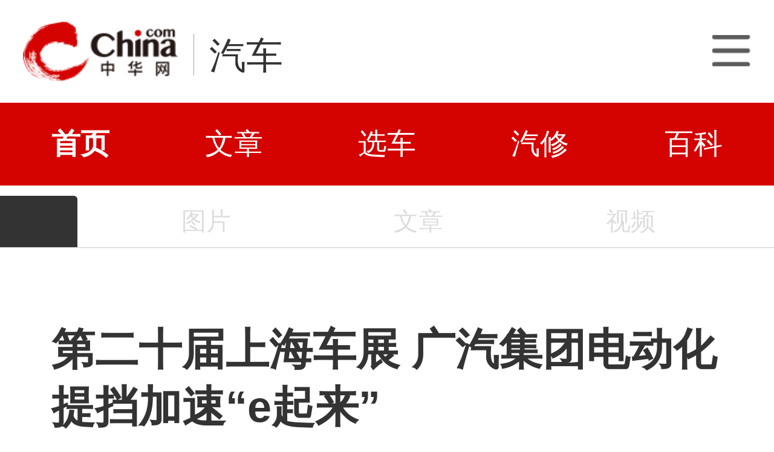

--- FILE ---
content_type: text/html; charset=utf-8
request_url: https://3g.china.com/auto/trade/30525.html
body_size: 5894
content:
<!DOCTYPE html>
<html>
<head>
<meta charset="utf-8">
<meta http-equiv=X-UA-Compatible content="IE=edge,chrome=1">
<meta name="viewport" content="width=device-width,initial-scale=1,maximum-scale=1,minimum-scale=1,user-scalable=no">
<title>第二十届上海车展 广汽集团电动化提挡加速“e起来”_中华网汽车</title>
<meta name="keywords" content="广汽集团">
<meta name="description" content="汽车行业正处于“新四化”转型发展的关键窗口期,而汽车行业的竞争,也正从单一的“产品”竞争,转变成为全体系、全要素、全产业链的“产品+生态”的竞争">
<meta name="applicable-device" content="mobile">
<link rel="canonical" href="https://auto.china.com/trade/30525.html">
<meta name="viewport" content="width=device-width, initial-scale=1, maximum-scale=1, user-scalable=no" />
<meta content="yes" name="apple-mobile-web-app-capable" />
<meta content="black" name="apple-mobile-web-app-status-bar-style" />
<meta name="apple-mobile-web-app-title" content="中华网汽车">
<meta property="og:image" content="">
<meta content="telephone=no" name="format-detection" />
<meta content="email=no" name="format-detection" />
<link rel="stylesheet" href="https://3g.china.com/auto/Public/wap/css/swiper.min.css">
<link rel="stylesheet" href="https://3g.china.com/auto/Public/wap/css/style.css?v=202960418">
<script src="https://res2.wx.qq.com/open/js/jweixin-1.4.0.js?2024"></script>
<link rel="stylesheet" href="https://3g.china.com/auto/Public/wap/css/login.css?2028">
<link rel="stylesheet" href="https://3g.china.com/auto/Public/wap/css/comment.css?20181018">
<link rel="stylesheet" href="https://3g.china.com/auto/Public/wap/layer_mobile/need/layer.css?2028">
<meta name="author" content="ck" />
<!--<meta http-equiv="Content-Security-Policy" content="upgrade-insecure-requests" />   -->
</head>
<body class="body-arti">
<div class="header_bg" isapp="0">
        <div class="header">
            <a href="//3g.china.com/" class="header_logo"></a>
            <span class="header_txt"><a href="https://3g.china.com/auto/">汽车</a></span>
            <a class="header_home_btn" id="js-top-bar-menu" style="margin-left:2vw;float:right;width:5vw;background-image:url(//3g.china.com/static/img/icon_nav_btn_gray.png);"></a>
        </div>
    </div><section class="indx-main-nav">
    <a href="https://3g.china.com/auto/" class="cur">首页</a>
    <a href="https://3g.china.com/auto/all">文章</a>
    <a href="https://3g.china.com/auto/car">选车</a>
    <a href="https://3g.china.com/auto/qx">汽修</a>
    <a href="https://3g.china.com/auto/mip">百科</a>
</section>
<div class="arti_navBox">
   
        <a href="https://3g.china.com/auto/"><span class="arti_carName"></span></a>
   <div class="arti_nav">
	   <!--<a href="https://3g.china.com/auto//config">参数</a>-->
       
                <a  style="color:#ddd">图片</a>
               
                <a  style="color:#ddd">文章</a>
               
	           <a  style="color:#ddd">视频</a>
           </div>
    </div>
<div class="nav_line"></div>
<article class="arti" id="arti">

	<div class="arti-head">
	  <h1 class="arti-title" id="arti-title">第二十届上海车展 广汽集团电动化提挡加速“e起来”</h1>
	  <div class="arti-info">
	    <span class="cate">中华网汽车</span><span class="editor">中华网汽车</span><span class="time">2023 年 04 月 15 日 00 : 55</span>
	  </div>
       	</div>
      <div class="arti-detail" id="arti-detail">  [ 中华网 <a href="https://3g.china.com/auto/trade">行业</a> ]<p class="firstp" sty2le="margin-top: 0px; margin-bottom: 24px; padding: 0px 10px; border: 0px; line-height: 22.4px; letter-spacing: 0.5px; text-indent: 2em; font-family: &quot;&quot;; font-size: 14px; white-space: normal; background-color: rgb(255, 255, 255);">以“拥抱汽车产业新时代”为主题的第二十届上海国际汽车工业展览会将于4月18日至27日在国家会展中心(上海)举办。广汽集团旗下广汽传祺、广汽埃安、广汽本田、广汽丰田等整车品牌参展。广汽集团将于4月18日媒体日举办以“新时代e起来”为主题的新闻发布会,面向十四五规划和万亿广汽蓝图,本届上海车展上,发布深化e-TIME行动的电动化加速计划。</p><p sty2le="margin-top: 0px; margin-bottom: 24px; padding: 0px 10px; border: 0px; line-height: 22.4px; letter-spacing: 0.5px; text-indent: 2em; font-family: &quot;&quot;; font-size: 14px; white-space: normal; background-color: rgb(255, 255, 255);">汽车行业正处于“新四化”转型发展的关键窗口期,而汽车行业的竞争,也正从单一的“产品”竞争,转变成为全体系、全要素、全产业链的“产品+生态”的竞争。近年来,广汽集团坚持“EV(电动化)+ICV(智能化)”以及“XEV(混动化)+ICV(智能化)”的双轮驱动路线,实现了广汽传祺和广汽埃安的高质量发展,2022年自主品牌“双子星”销量超过63万辆,实现历史最好成绩。接下来,广汽集团将加速能源生态布局和产业生态布局,助力万亿广汽目标的实现。</p><p sty2le="margin-top: 0px; margin-bottom: 24px; padding: 0px 10px; border: 0px; line-height: 22.4px; letter-spacing: 0.5px; font-family: &quot;&quot;; font-size: 14px; white-space: normal; background-color: rgb(255, 255, 255); text-align: center;"><img src="http://auto-pic.china.com/2023/04/15/005535896491.jpg" alt="第二十届上海车展 广汽集团电动化提挡加速“e起来”" title="第二十届上海车展 广汽集团电动化提挡加速“e起来”" width="840px"></p><p sty2le="margin-top: 0px; margin-bottom: 24px; padding: 0px 10px; border: 0px; line-height: 22.4px; letter-spacing: 0.5px; text-indent: 2em; font-family: &quot;&quot;; font-size: 14px; white-space: normal; background-color: rgb(255, 255, 255);">广汽集团旗下各企业也将带来最新的战略和明星产品。广汽埃安将于4月16日在上海举办昊铂品牌理念暨Hyper GT预售发布会,旗下昊博品牌Hyper GT正式开启预售,并且在上海车展广汽集团新闻发布会上发布其补能体系和能源生态模式。广汽传祺在品牌、技术、产品将全面升级,全新智电混动首款产品传祺E9将在车展亮相及开启预售。</p><p sty2le="margin-top: 0px; margin-bottom: 24px; padding: 0px 10px; border: 0px; line-height: 22.4px; letter-spacing: 0.5px; font-family: &quot;&quot;; font-size: 14px; white-space: normal; background-color: rgb(255, 255, 255); text-align: center;"><img src="http://auto-pic.china.com/2023/04/15/005536551295.jpg" alt="第二十届上海车展 广汽集团电动化提挡加速“e起来”" title="第二十届上海车展 广汽集团电动化提挡加速“e起来”" width="840px"></p><p sty2le="margin-top: 0px; margin-bottom: 24px; padding: 0px 10px; border: 0px; line-height: 22.4px; letter-spacing: 0.5px; text-indent: 2em; font-family: &quot;&quot;; font-size: 14px; white-space: normal; background-color: rgb(255, 255, 255);">合资品牌也奋起直追,将带来多款备受瞩目的全新电动化产品。广汽本田将以“全矩阵电动化”阵容参展,涵盖e:PHEV插电混动、e:HEV油电混动、e:NP纯电动三大领域。其中,作为全球中高级轿车市场佼佼者,全新换代的第十一代雅阁将迎来中国首秀,e:NP品牌第二弹车型将全球首发。广汽丰田也将全面迎接纯电浪潮,深化全擎布局,旗下第五代智能电混首款SUV——广汽丰田锋兰达智能电混将在上海车展强势登场并正式上市,给消费者带来智能化体验的全面升级。</p><p sty2le="margin-top: 0px; margin-bottom: 24px; padding: 0px 10px; border: 0px; line-height: 22.4px; letter-spacing: 0.5px; text-indent: 2em; font-family: &quot;&quot;; font-size: 14px; white-space: normal; background-color: rgb(255, 255, 255);">2023上海车展广汽集团新闻发布会将于4月18日上午9:30-9:55进行,届时将通过广汽集团官方视频号进行直播。车展期间,也欢迎广大消费者前往国家会展中心(上海)8.2号馆以及7.2号馆广汽集团旗下各企业展台打卡,更多惊喜等候大家共同发掘。新时代、e起来,我们上海不见不散!</p>	</div>
	<div class="continue-reading" id="js-continue-reading">点击阅读全部</div>

	<div class="arti-gongzhonghao"><img src="https://3g.china.com/auto/Public/wap/img/wechat.jpeg" alt=""></div>
	<div class="arti-tag">
    <span>广汽集团</span>	</div>
                    
   
  
</article>
<section class="artiMod arti-relaList mt80">
	<div class="modHd">
  <h3>相关文章</h3>
  	</div>
	<div class="defList">
    <div class="item item-default clearfix">
        <a href="https://3g.china.com/auto/material/32366.html" target="_self">
          <div class="item-img"><img src="http://auto-pic.china.com/2024/06/26/12573192452.jpeg"></div>
          <h3 class="item-tit">江汽集团加速智能化转型，推动智能汽车产业发展</h3>
          <div class="item-foot">
            <span class="column">厂商</span><span class="timeago">1年前</span>
          </div>
        </a>
      </div><div class="item item-default clearfix">
        <a href="https://3g.china.com/auto/trade/31396.html" target="_self">
          <div class="item-img"><img src="http://auto-pic.china.com/2023/07/17/161425792790.png"></div>
          <h3 class="item-tit">一汽丰田上半年销量同比增长6% 电动化进程加速</h3>
          <div class="item-foot">
            <span class="column">行业</span><span class="timeago">2年前</span>
          </div>
        </a>
      </div><div class="item item-default clearfix">
        <a href="https://3g.china.com/auto/merchant/30365.html" target="_self">
          <div class="item-img"><img src="http://auto-pic.china.com/2023/04/01/171556476608.jpeg"></div>
          <h3 class="item-tit">华为侯金龙：加速绿色能源与交通电动化融合发展</h3>
          <div class="item-foot">
            <span class="column">经销商</span><span class="timeago">3年前</span>
          </div>
        </a>
      </div><div class="item item-default clearfix">
        <a href="https://3g.china.com/auto/trade/30189.html" target="_self">
          <div class="item-img"><img src="http://auto-pic.china.com/2023/03/24/112126765497.jpg%21800"></div>
          <h3 class="item-tit">斯柯达加速电动化转型，2027年前投资56亿欧元</h3>
          <div class="item-foot">
            <span class="column">行业</span><span class="timeago">3年前</span>
          </div>
        </a>
      </div><div class="item item-default clearfix">
        <a href="https://3g.china.com/auto/trade/29979.html" target="_self">
          <div class="item-img"><img src="http://auto-pic.china.com/2023/03/17/131635424165.jpg"></div>
          <h3 class="item-tit">BMW i5年内发布 宝马集团2023年全力聚焦电动化</h3>
          <div class="item-foot">
            <span class="column">行业</span><span class="timeago">3年前</span>
          </div>
        </a>
      </div><div class="item item-default clearfix">
        <a href="https://3g.china.com/auto/trade/28555.html" target="_self">
          <div class="item-img"><img src="http://auto-pic.china.com/2023/02/08/093355703496.jpg"></div>
          <h3 class="item-tit">电动化车型销量超2.6万 广汽丰田1月销量75500台</h3>
          <div class="item-foot">
            <span class="column">行业</span><span class="timeago">3年前</span>
          </div>
        </a>
      </div><div class="item item-default clearfix">
        <a href="https://3g.china.com/auto/ev/27283.html" target="_self">
          <div class="item-img"><img src="http://auto-pic.china.com/2023/01/30/163001928851.jpg"></div>
          <h3 class="item-tit">广汽集团：7月新能源汽车销量27064辆</h3>
          <div class="item-foot">
            <span class="column">新能源</span><span class="timeago">3年前</span>
          </div>
        </a>
      </div><div class="item item-default clearfix">
        <a href="https://3g.china.com/auto/ev/27148.html" target="_self">
          <div class="item-img"><img src="http://auto-pic.china.com/2023/01/30/02300651364.jpg"></div>
          <h3 class="item-tit">Castrol ON 嘉实多E启护全球新能源洞察报告【E启电动化变革】发布</h3>
          <div class="item-foot">
            <span class="column">新能源</span><span class="timeago">3年前</span>
          </div>
        </a>
      </div><div class="item item-default clearfix">
        <a href="https://3g.china.com/auto/testing/26690.html" target="_self">
          <div class="item-img"><img src="http://auto-pic.china.com/2023/01/28/185002116917.jpg"></div>
          <h3 class="item-tit">电动化的三菱会是怎么样？试驾广汽三菱阿图柯</h3>
          <div class="item-foot">
            <span class="column">评测</span><span class="timeago">4年前</span>
          </div>
        </a>
      </div><div class="item item-default clearfix">
        <a href="https://3g.china.com/auto/trade/25088.html" target="_self">
          <div class="item-img"><img src="http://auto-pic.china.com/2022/12/30/170507702935.jpg"></div>
          <h3 class="item-tit">2030年营收1万亿 广汽集团广州车展发布“万亿广汽1578发展纲要”</h3>
          <div class="item-foot">
            <span class="column">行业</span><span class="timeago">3年前</span>
          </div>
        </a>
      </div><div class="item item-default clearfix">
        <a href="https://3g.china.com/auto/new/23444.html" target="_self">
          <div class="item-img"><img src="http://auto-pic.china.com/2022/08/24/142929711186.jpg"></div>
          <h3 class="item-tit">加速电动化转型 哈弗H6 DHT车型上市售14.98万元</h3>
          <div class="item-foot">
            <span class="column">新车</span><span class="timeago">3年前</span>
          </div>
        </a>
      </div><div class="item item-default clearfix">
        <a href="https://3g.china.com/auto/new/22471.html" target="_self">
          <div class="item-img"><img src="http://auto-pic.china.com//handimg/202204/26/1650935589_90025900.jpg"></div>
          <h3 class="item-tit">本田中国发布e:N品牌宣言 开启电动化新篇章</h3>
          <div class="item-foot">
            <span class="column">新车</span><span class="timeago">4年前</span>
          </div>
        </a>
      </div><div class="item item-default clearfix">
        <a href="https://3g.china.com/auto/new/22251.html" target="_self">
          <div class="item-img"><img src="http://auto-pic.china.com//handimg/202203/30/1648644098_56968600.jpg"></div>
          <h3 class="item-tit">广汽本田发布电动品牌e:NP 首款车型定名极湃1</h3>
          <div class="item-foot">
            <span class="column">新车</span><span class="timeago">4年前</span>
          </div>
        </a>
      </div><div class="item item-default clearfix">
        <a href="https://3g.china.com/auto/new/19569.html" target="_self">
          <div class="item-img"><img src="http://auto-pic.china.com/202104/19/607d3e3680244.jpg"></div>
          <h3 class="item-tit">东风Honda全领域电动化家族亮相上海车展</h3>
          <div class="item-foot">
            <span class="column">新车</span><span class="timeago">5年前</span>
          </div>
        </a>
      </div><div class="item item-default clearfix">
        <a href="https://3g.china.com/auto/new/19544.html" target="_self">
          <div class="item-img"><img src="http://auto-pic.china.com/2021/04/16/111440754515.jpg"></div>
          <h3 class="item-tit">全系电动化 本田2021上海车展阵容发布</h3>
          <div class="item-foot">
            <span class="column">新车</span><span class="timeago">5年前</span>
          </div>
        </a>
      </div><div class="item item-default clearfix">
        <a href="https://3g.china.com/auto/new/16201.html" target="_self">
          <div class="item-img"><img src="http://auto-pic.china.com/202009/27/5f700fa63b0ab.jpg"></div>
          <h3 class="item-tit">加速广汽本田电动化 锐·e动VE-1新增S+运动款</h3>
          <div class="item-foot">
            <span class="column">新车</span><span class="timeago">5年前</span>
          </div>
        </a>
      </div><div class="item item-default clearfix">
        <a href="https://3g.china.com/auto/sale/14429.html" target="_self">
          <div class="item-img"><img src="http://auto-pic.china.com/202006/28/5ef81655ae7ac.png"></div>
          <h3 class="item-tit">广汽菲克献礼广汽集团23岁生日</h3>
          <div class="item-foot">
            <span class="column">行情</span><span class="timeago">5年前</span>
          </div>
        </a>
      </div><div class="item item-default clearfix">
        <a href="https://3g.china.com/auto/testing/13019.html" target="_self">
          <div class="item-img"><img src="http://auto-pic.china.com/5de8ceb54afda.jpg"></div>
          <h3 class="item-tit">电动化哲学的先锋 试驾广汽本田首款电动车VE-1</h3>
          <div class="item-foot">
            <span class="column">评测</span><span class="timeago">6年前</span>
          </div>
        </a>
      </div><div class="item item-default clearfix">
        <a href="https://3g.china.com/auto/trade/12632.html" target="_self">
          <div class="item-img"><img src="http://auto-pic.china.com/5dad6156619b8.jpg"></div>
          <h3 class="item-tit">福特加速电动化布局 大规模拓展全球充电桩网络</h3>
          <div class="item-foot">
            <span class="column">行业</span><span class="timeago">6年前</span>
          </div>
        </a>
      </div><div class="item item-default clearfix">
        <a href="https://3g.china.com/auto/ev/1675.html" target="_self">
          <div class="item-img"><img src="http://auto-pic.china.com/5c9db2915be5c.jpg"></div>
          <h3 class="item-tit">全新纯电动SUV 广汽新能源A12将于上海车展亮相</h3>
          <div class="item-foot">
            <span class="column">新能源</span><span class="timeago">7年前</span>
          </div>
        </a>
      </div>	</div>
</section>

<input hidden id="photo_id" value="30525">
<!-- 弹层 -->
<div class="floating-shade" id="js-floating">
<script src="https://3g.china.com/auto/Public/wap/js/jquery-1.11.0.min.js?2026"></script>
<!-- 文章页右上角菜单弹层Start -->
  <div class="floating-layer" id="js-top-menu">
      <div class="fl-header">
          <a href="//3g.china.com/" class="header_logo"></a>
          <span class="header_txt"><a href="https://3g.china.com/auto/">汽车</a></span>
          <i class="fl-close js-pop-close"></i>
      </div>
      <div class="fl-tm-body">

      	<dl class="clearfix">
      		<dt><a href="https://3g.china.com/auto">首页</a></dt>
      	</dl>
        <dl class="clearfix">
            <dt><a href="https://3g.china.com/auto/all">文章</a></dt>
          <dd>
          <a href="https://3g.china.com/auto/new">新车</a>
          <a href="https://3g.china.com/auto/testing">评测</a>
          <a href="https://3g.china.com/auto/guide">导购</a>
         <!-- <a href="/">视频</a>
          <a href="/">原创</a>
          <a href="/">厂商</a>-->
          <a href="https://3g.china.com/auto/trade">行业</a>
          <a href="https://3g.china.com/auto/sale">行情</a>
          <a href="https://3g.china.com/auto/tech">科技</a>
          <!--<a href="/">游记</a>
          <a href="/">图说</a>-->
          <a href="https://3g.china.com/auto/experience">用车</a>
          <a href="https://3g.china.com/auto/ev">新能源</a>
          </dd>
        </dl>
      	<dl class="two-colum clearfix">
            <dt><a href="https://3g.china.com/auto/car">选车</a></dt>
      		<dd>
          <a href="https://3g.china.com/auto/car">品牌选车</a>
          <a href="https://3g.china.com/auto/select/filter">条件选车</a>
          <a href="https://3g.china.com/auto/top/user">用户关注</a>
          <a href="https://3g.china.com/auto/top">销量排行</a>
          <a href="https://3g.china.com/auto/top/ev">新能源</a>
          </dd>
      	</dl>
        <dl class="clearfix">
      		<dt><a href="https://3g.china.com/auto/video">视频</a></dt> 
            <dd>
                <a style="width:20vw" href="https://3g.china.com/auto/column-0-0-4-1">陈老师探4S店</a>
                <a style="width:16.33333vw" href="https://3g.china.com/auto/qx/">汽车维修间</a>
                <a href="https://3g.china.com/auto/mip/">汽修百科</a>
                <a style="margin-right:2.66667vw" href="https://3g.china.com/auto/wb/">维保数据</a>
                <a style="width:16.33333vw" href="https://3g.china.com/auto/fault/">故障码解析</a>
            </dd>
      	</dl>
          <dl class="clearfix">
      		<dt><a href="https://auto.china.com/movecar/address">会员</a></dt>
              <dd>
                <a href="https://auto.china.com/movecar/address">会员福利</a>
            </dd>
      	</dl>
       <!--   
        <dl class="clearfix">
          <dt><a href="/">图片</a></dt>
        </dl>
        <dl class="clearfix">
          <dt><a href="/">视频</a></dt>
        </dl>
          -->
      </div>
  </div>
<!-- 文章页右上角菜单弹层End -->

    
     <!-- 文章页右上角分享弹层Start -->
  <div class="floating-top-share" id="js-top-share">
     
      <div class="fl-ts-foot">长按图片保存后分享</div>
  </div>

  <div class="floating-layer share-createimg" id="js-share-createimg">
      <i class="fl-close js-pop-close"></i>
      <div id="js-share-createimg-body"></div>
  </div>
  <!-- 文章页右上角分享弹层End -->
<div class="floating-bg"></div>
</div>
<!-- 右侧浮动小工具 -->
<div id="js-fl-tool" class="fl-tool">
  <ul>
    <li class="gotop js-gotop"><a target="_self" href="javascript:void(0);">顶部</a></li>
  </ul>
</div>
<!-- wechatStart -->
<script src="//3g.china.com/js/wechatshare.v1.js"></script>
<script type="text/javascript">   
    var img_url = 'http://auto-pic.china.com/2023/04/15/005535896491.jpg';
    if(!img_url){
        var base_url = "https://auto.china.com/";
        img_url =base_url +"Public/home/img/none_img.jpg";
    }
    mintPrompt.share({
        title:'第二十届上海车展 广汽集团电动化提挡加速“e起来”_中华网汽车',
        summary:'汽车行业正处于“新四化”转型发展的关键窗口期,而汽车行业的竞争,也正从单一的“产品”竞争,转变成为全体系、全要素、全产业链的“产品+生态”的竞争',
        pic:img_url
    });
</script>
<!-- wechatEnd -->

<script src="https://3g.china.com/auto/Public/wap/js/jquery-1.11.0.min.js?2024"></script>
<script src="https://3g.china.com/auto/Public/wap/js/swiper.min.js?2024"></script>
<script src="https://3g.china.com/auto/Public/wap/js/main.js?v=20241130"></script>
<script src="https://3g.china.com/auto/Public/wap/layer_mobile/layer.js?2024"></script>
<script src="https://3g.china.com/auto/Public/wap/js/aes.js?2024"></script>
<script src="https://3g.china.com/auto/Public/wap/js/md5.js?2024"></script>
<script src="https://3g.china.com/auto/Public/wap/js/pad-zeropadding.js?2024"></script>
<script src="https://3g.china.com/auto/Public/wap/js/crypjs.js?v=20241018"></script>
<script>
var _hmt = _hmt || [];
(function() {
  var hm = document.createElement("script");
  hm.src = "https://hm.baidu.com/hm.js?789205f497636728e9d3f81e85ba77e9";
  var s = document.getElementsByTagName("script")[0];
  s.parentNode.insertBefore(hm, s);
})();
</script>
<!--<div class="item-ad clearfix fiad" style="position:fixed;bottom:0;display:none;">-->
    <!--<a href="https://4s.china.com/zt/1.html" >-->
        <!--<img style="width:100%;" src="https://auto-pic.china.com/foot-fix.gif">-->
    <!--</a>-->
<!--</div>-->
</body>
</html>

--- FILE ---
content_type: text/javascript;charset=utf-8
request_url: https://heron-app.china.com/a/wx/jssdkInfo?jsonp=__callback__j33313ffzsq__1769144186423&link=https://3g.china.com/auto/trade/30525.html
body_size: 267
content:
(function(){ var json={"appId":"wx3f30847c285677ca","nonceStr":"59c79b19-e2ba-4e91-8bbe-0e7a9e7119cd","signature":"af6c4ef93f622c9bc79476764b75505360262651","timestamp":"1769144189"}; window['__callback__j33313ffzsq__1769144186423'](json); })();